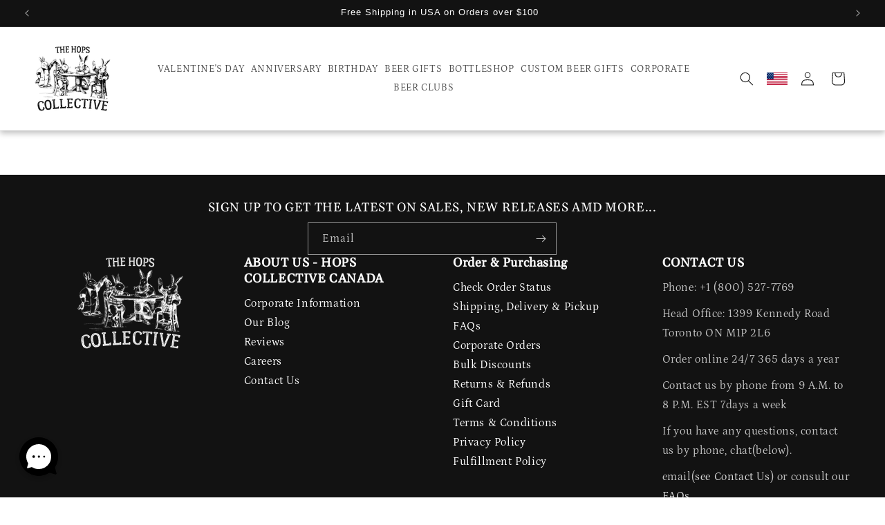

--- FILE ---
content_type: text/css
request_url: https://hopscollective.ca/cdn/shop/t/51/assets/tgg-custom.css?v=62969997726742959051737036485
body_size: -197
content:
.image-placeholder{width:100%}.tgg-field__button{width:100%;padding:15px;border:none;font-weight:700;background-color:#e3d5cb}.tgg-field__button:hover{background-color:#e3d5cbba}.tgg-newsletter-form__field-wrapper{display:flex;flex-direction:column;gap:10px}.tgg-footer-block__details-content p{font-size:16px!important;margin-bottom:10px!important}.footer-block__details-content .list-menu__item--link{padding-top:0rem!important;padding-bottom:0rem!important;font-size:16px!important}*:focus-visible{box-shadow:0 0 0 calc(.1rem + var(--inputs-border-width)) transparent!important;outline:0}.mobile-facets__sort .select__select:focus-visible{outline:.2rem solid transparent!important;outline-offset:.3rem}.card__information h3,.card-information .price{text-align:center}.tabs{display:flex;list-style:none;text-align:left}.tabs a{text-decoration:none;padding:10px 10px 10px 0;color:#333;border-bottom:2px solid transparent}.tabs a.active{border-bottom:2px solid #333}.tabs-content li{display:none}.tabs-content li.active{display:block}.collection-hero__title:hover,.collection-hero__description:hover{cursor:default}.list-social__item .icon{height:4.4rem!important;width:4.4rem!important}.header--top-center .mega-menu__list>li{width:100%}.bold_option_value_swatch{width:75px!important;height:75px!important}.product__description ul{padding-left:0!important}.flag{width:auto;height:auto;max-height:18px}@media (min-width: 750px){.facet-filters{background:#000;padding:5px;color:#fff;border-radius:5px}.facet-filters__field,.facet-filters__label,.facet-filters__sort.select__select{color:#fff!important}.facet-filters__sort.select__select option{color:#000!important}.bold_option_value_swatch{width:100px!important;height:100px!important}}@media screen and (max-width: 989px){.footer-block__details-content .list-menu__item--link{padding-top:0rem!important;padding-bottom:0rem!important}}
/*# sourceMappingURL=/cdn/shop/t/51/assets/tgg-custom.css.map?v=62969997726742959051737036485 */


--- FILE ---
content_type: text/javascript
request_url: https://hopscollective.ca/cdn/shop/t/51/assets/tgg-mega-menu.js?v=69814755952392283821737036485
body_size: -496
content:
function bindMouseOverToMegaMenu(item,allItems){item.addEventListener("mouseover",()=>{allItems.forEach(otherItem=>{otherItem!==item&&otherItem.removeAttribute("open")}),item.setAttribute("open",!0),item.querySelector(".mega-menu__content").addEventListener("mouseover",()=>{item.setAttribute("open",!0)}),item.querySelector(".mega-menu__content").addEventListener("mouseleave",()=>{item.removeAttribute("open")})})}let items=document.querySelector(".header__inline-menu").querySelectorAll("details.mega-menu");items.forEach(item=>bindMouseOverToMegaMenu(item,items));
//# sourceMappingURL=/cdn/shop/t/51/assets/tgg-mega-menu.js.map?v=69814755952392283821737036485
